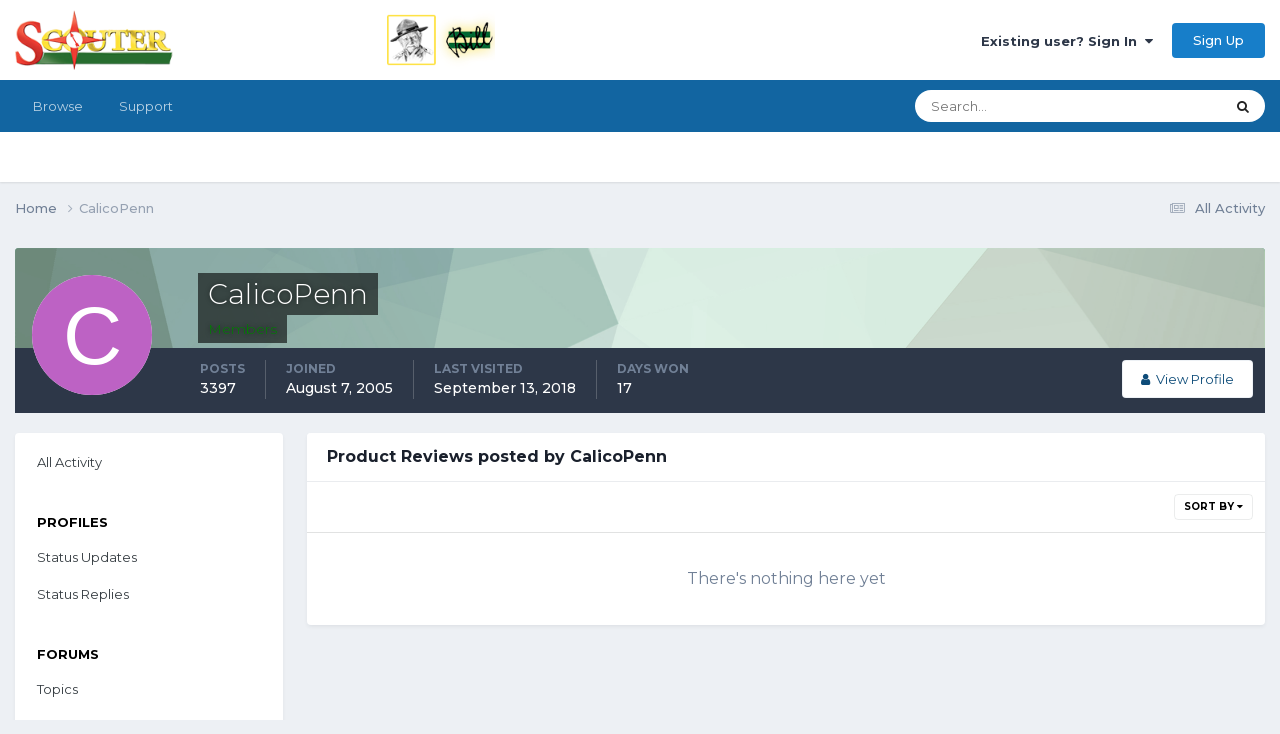

--- FILE ---
content_type: text/html;charset=UTF-8
request_url: https://www.scouter.com/profile/4886-calicopenn/content/?type=nexus_package_review&sortby=review_date&sortdirection=desc
body_size: 9133
content:
<!DOCTYPE html>
<html lang="en-US" dir="ltr">
	<head>
		<title>SCOUTER Forum</title>
		
			<!-- Global site tag (gtag.js) - Google Analytics -->
<script async src="https://www.googletagmanager.com/gtag/js?id=UA-1076095-4"></script>
<script>
  window.dataLayer = window.dataLayer || [];
  function gtag(){dataLayer.push(arguments);}
  gtag('js', new Date());

  gtag('config', 'UA-1076095-4');
</script>
<script data-ad-client="ca-pub-6190526800782307" async src="https://pagead2.googlesyndication.com/pagead/js/adsbygoogle.js"></script>
		
		<!--[if lt IE 9]>
			
		    <script src="//www.scouter.com/applications/core/interface/html5shiv/html5shiv.js"></script>
		<![endif]-->
		

	<meta name="viewport" content="width=device-width, initial-scale=1">


	
	
		<meta property="og:image" content="https://www.scouter.com/uploads/monthly_2017_11/meta_image.png.aee7cfa57a9ddbe9730f413a789c49cc.png">
	


	<meta name="twitter:card" content="summary_large_image" />


	
		<meta name="twitter:site" content="@SCOUTERcom" />
	



	
		
			
				<meta name="robots" content="noindex, follow">
			
		
	

	
		
			
				<meta property="og:site_name" content="SCOUTER Forum">
			
		
	

	
		
			
				<meta property="og:locale" content="en_US">
			
		
	

	
		
			
				<meta property="og:title" content="SCOUTER Forum">
			
		
	

	
		
			
				<meta property="og:type" content="website">
			
		
	

	
		
			
				<meta property="og:url" content="https://scouter.com">
			
		
	

	
		
			
				<meta name="description" content="Forum of Scout leaders gathered around a virtual campfire, sharing ideas and supporting each other. Resources include links to sites of interest to scouts.">
			
		
	

	
		
			
				<meta name="keywords" content="scout, scouting, scouter, scouts, campfire, order of arrow, scouting honor society, scout leadership, cub scout, wood badge, scout training, boy scout, kids scout, camping, girl scouting, summer camp, scoutmaster">
			
		
	


	
		<link rel="canonical" href="https://www.scouter.com/profile/4886-calicopenn/content/?type=nexus_package_review" />
	

	
		<link rel="last" href="https://www.scouter.com/profile/4886-calicopenn/content/?type=nexus_package_review&amp;sortby=review_date&amp;sortdirection=desc" />
	





<link rel="manifest" href="https://www.scouter.com/manifest.webmanifest/">
<meta name="msapplication-config" content="https://www.scouter.com/browserconfig.xml/">
<meta name="msapplication-starturl" content="/">
<meta name="application-name" content="SCOUTER Forum">
<meta name="apple-mobile-web-app-title" content="SCOUTER Forum">

	<meta name="theme-color" content="#ffffff">










<link rel="preload" href="//www.scouter.com/applications/core/interface/font/fontawesome-webfont.woff2?v=4.7.0" as="font" crossorigin="anonymous">
		


	<link rel="preconnect" href="https://fonts.googleapis.com">
	<link rel="preconnect" href="https://fonts.gstatic.com" crossorigin>
	
		<link href="https://fonts.googleapis.com/css2?family=Montserrat:wght@300;400;500;600;700&display=swap" rel="stylesheet">
	



	<link rel='stylesheet' href='https://www.scouter.com/uploads/css_built_1/341e4a57816af3ba440d891ca87450ff_framework.css?v=eb5bee246b1725278058' media='all'>

	<link rel='stylesheet' href='https://www.scouter.com/uploads/css_built_1/05e81b71abe4f22d6eb8d1a929494829_responsive.css?v=eb5bee246b1725278058' media='all'>

	<link rel='stylesheet' href='https://www.scouter.com/uploads/css_built_1/90eb5adf50a8c640f633d47fd7eb1778_core.css?v=eb5bee246b1725278058' media='all'>

	<link rel='stylesheet' href='https://www.scouter.com/uploads/css_built_1/5a0da001ccc2200dc5625c3f3934497d_core_responsive.css?v=eb5bee246b1725278058' media='all'>

	<link rel='stylesheet' href='https://www.scouter.com/uploads/css_built_1/ffdbd8340d5c38a97b780eeb2549bc3f_profiles.css?v=eb5bee246b1725278058' media='all'>

	<link rel='stylesheet' href='https://www.scouter.com/uploads/css_built_1/f2ef08fd7eaff94a9763df0d2e2aaa1f_streams.css?v=eb5bee246b1725278058' media='all'>

	<link rel='stylesheet' href='https://www.scouter.com/uploads/css_built_1/9be4fe0d9dd3ee2160f368f53374cd3f_leaderboard.css?v=eb5bee246b1725278058' media='all'>

	<link rel='stylesheet' href='https://www.scouter.com/uploads/css_built_1/125515e1b6f230e3adf3a20c594b0cea_profiles_responsive.css?v=eb5bee246b1725278058' media='all'>





<link rel='stylesheet' href='https://www.scouter.com/uploads/css_built_1/258adbb6e4f3e83cd3b355f84e3fa002_custom.css?v=eb5bee246b1725278058' media='all'>




		
		

	
	<link rel='shortcut icon' href='https://www.scouter.com/uploads/monthly_2017_11/favicon.ico.1d32bfa849444040dfb8b898452a128e.ico' type="image/x-icon">

	</head>
	<body class="ipsApp ipsApp_front ipsJS_none ipsClearfix" data-controller="core.front.core.app"  data-message=""  data-pageapp="core" data-pagelocation="front" data-pagemodule="members" data-pagecontroller="profile">
		<a href="#elContent" class="ipsHide" title="Go to main content on this page" accesskey="m">Jump to content</a>
		
		<div id="ipsLayout_header" class="ipsClearfix">
			





			
			
<ul id='elMobileNav' class='ipsResponsive_hideDesktop' data-controller='core.front.core.mobileNav'>
	
		
			<li id='elMobileBreadcrumb'>
				<a href='https://www.scouter.com/'>
					<span>Home</span>
				</a>
			</li>
		
	
	
	
	<li >
		<a data-action="defaultStream" href='https://www.scouter.com/discover/'><i class="fa fa-newspaper-o" aria-hidden="true"></i></a>
	</li>

	

	
		<li class='ipsJS_show'>
			<a href='https://www.scouter.com/search/'><i class='fa fa-search'></i></a>
		</li>
	
</ul>
			<header>
				<div class="ipsLayout_container">
					


<a href='https://www.scouter.com/greenbarbill.html' id='elLogo' accesskey='1'><img src="https://www.scouter.com/uploads/monthly_2018_02/logo_wide_600x75.png.3acd800f044ea86aa0bb6093cb166700.png" escape="true"}'></a>

					

	<ul id="elUserNav" class="ipsList_inline cSignedOut ipsResponsive_showDesktop">
		
        
		
        
        
            
            
	


	<li class='cUserNav_icon ipsHide' id='elCart_container'></li>
	<li class='elUserNav_sep ipsHide' id='elCart_sep'></li>

<li id="elSignInLink">
                <a href="https://www.scouter.com/login/" data-ipsmenu-closeonclick="false" data-ipsmenu id="elUserSignIn">
                    Existing user? Sign In  <i class="fa fa-caret-down"></i>
                </a>
                
<div id='elUserSignIn_menu' class='ipsMenu ipsMenu_auto ipsHide'>
	<form accept-charset='utf-8' method='post' action='https://www.scouter.com/login/'>
		<input type="hidden" name="csrfKey" value="e8f5f890ea786a84bd1dad38acd8a265">
		<input type="hidden" name="ref" value="aHR0cHM6Ly93d3cuc2NvdXRlci5jb20vcHJvZmlsZS80ODg2LWNhbGljb3Blbm4vY29udGVudC8/dHlwZT1uZXh1c19wYWNrYWdlX3JldmlldyZzb3J0Ynk9cmV2aWV3X2RhdGUmc29ydGRpcmVjdGlvbj1kZXNj">
		<div data-role="loginForm">
			
			
			
				<div class='ipsColumns ipsColumns_noSpacing'>
					<div class='ipsColumn ipsColumn_wide' id='elUserSignIn_internal'>
						
<div class="ipsPad ipsForm ipsForm_vertical">
	<h4 class="ipsType_sectionHead">Sign In</h4>
	<br><br>
	<ul class='ipsList_reset'>
		<li class="ipsFieldRow ipsFieldRow_noLabel ipsFieldRow_fullWidth">
			
			
				<input type="text" placeholder="Display Name or Email Address" name="auth" autocomplete="email">
			
		</li>
		<li class="ipsFieldRow ipsFieldRow_noLabel ipsFieldRow_fullWidth">
			<input type="password" placeholder="Password" name="password" autocomplete="current-password">
		</li>
		<li class="ipsFieldRow ipsFieldRow_checkbox ipsClearfix">
			<span class="ipsCustomInput">
				<input type="checkbox" name="remember_me" id="remember_me_checkbox" value="1" checked aria-checked="true">
				<span></span>
			</span>
			<div class="ipsFieldRow_content">
				<label class="ipsFieldRow_label" for="remember_me_checkbox">Remember me</label>
				<span class="ipsFieldRow_desc">Not recommended on shared computers</span>
			</div>
		</li>
		<li class="ipsFieldRow ipsFieldRow_fullWidth">
			<button type="submit" name="_processLogin" value="usernamepassword" class="ipsButton ipsButton_primary ipsButton_small" id="elSignIn_submit">Sign In</button>
			
				<p class="ipsType_right ipsType_small">
					
						<a href='https://www.scouter.com/lostpassword/' data-ipsDialog data-ipsDialog-title='Forgot your password?'>
					
					Forgot your password?</a>
				</p>
			
		</li>
	</ul>
</div>
					</div>
					<div class='ipsColumn ipsColumn_wide'>
						<div class='ipsPadding' id='elUserSignIn_external'>
							<div class='ipsAreaBackground_light ipsPadding:half'>
								
								
									<div class='ipsType_center ipsMargin_top:half'>
										

<button type="submit" name="_processLogin" value="2" class='ipsButton ipsButton_verySmall ipsButton_fullWidth ipsSocial ipsSocial_facebook' style="background-color: #3a579a">
	
		<span class='ipsSocial_icon'>
			
				<i class='fa fa-facebook-official'></i>
			
		</span>
		<span class='ipsSocial_text'>Sign in with Facebook</span>
	
</button>
									</div>
								
							</div>
						</div>
					</div>
				</div>
			
		</div>
	</form>
</div>
            </li>
            
        
		
			<li>
				
					<a href="https://www.scouter.com/register/" data-ipsdialog data-ipsdialog-size="narrow" data-ipsdialog-title="Sign Up"  id="elRegisterButton" class="ipsButton ipsButton_normal ipsButton_primary">Sign Up</a>
				
			</li>
		
	</ul>

				</div>
			</header>
			

	<nav data-controller='core.front.core.navBar' class=' ipsResponsive_showDesktop'>
		<div class='ipsNavBar_primary ipsLayout_container '>
			<ul data-role="primaryNavBar" class='ipsClearfix'>
				


	
		
		
		<li  id='elNavSecondary_1' data-role="navBarItem" data-navApp="core" data-navExt="CustomItem">
			
			
				<a href="https://www.scouter.com"  data-navItem-id="1" >
					Browse<span class='ipsNavBar_active__identifier'></span>
				</a>
			
			
				<ul class='ipsNavBar_secondary ipsHide' data-role='secondaryNavBar'>
					


	
	

	
		
		
		<li  id='elNavSecondary_10' data-role="navBarItem" data-navApp="forums" data-navExt="Forums">
			
			
				<a href="https://www.scouter.com"  data-navItem-id="10" >
					Forums<span class='ipsNavBar_active__identifier'></span>
				</a>
			
			
		</li>
	
	

	
		
		
		<li  id='elNavSecondary_11' data-role="navBarItem" data-navApp="core" data-navExt="Guidelines">
			
			
				<a href="https://www.scouter.com/legal/tos"  data-navItem-id="11" >
					Guidelines<span class='ipsNavBar_active__identifier'></span>
				</a>
			
			
		</li>
	
	

	
	

	
		
		
		<li  id='elNavSecondary_13' data-role="navBarItem" data-navApp="core" data-navExt="OnlineUsers">
			
			
				<a href="https://www.scouter.com/online/"  data-navItem-id="13" >
					Online Users<span class='ipsNavBar_active__identifier'></span>
				</a>
			
			
		</li>
	
	

	
		
		
		<li  id='elNavSecondary_14' data-role="navBarItem" data-navApp="core" data-navExt="Leaderboard">
			
			
				<a href="https://www.scouter.com/leaderboard/"  data-navItem-id="14" >
					Leaderboard<span class='ipsNavBar_active__identifier'></span>
				</a>
			
			
		</li>
	
	

	
	

	
	

					<li class='ipsHide' id='elNavigationMore_1' data-role='navMore'>
						<a href='#' data-ipsMenu data-ipsMenu-appendTo='#elNavigationMore_1' id='elNavigationMore_1_dropdown'>More <i class='fa fa-caret-down'></i></a>
						<ul class='ipsHide ipsMenu ipsMenu_auto' id='elNavigationMore_1_dropdown_menu' data-role='moreDropdown'></ul>
					</li>
				</ul>
			
		</li>
	
	

	
	

	
	

	
		
		
		<li  id='elNavSecondary_29' data-role="navBarItem" data-navApp="core" data-navExt="CustomItem">
			
			
				<a href="https://www.scouter.com/support/"  data-navItem-id="29" >
					Support<span class='ipsNavBar_active__identifier'></span>
				</a>
			
			
				<ul class='ipsNavBar_secondary ipsHide' data-role='secondaryNavBar'>
					


	
	

	
	

					<li class='ipsHide' id='elNavigationMore_29' data-role='navMore'>
						<a href='#' data-ipsMenu data-ipsMenu-appendTo='#elNavigationMore_29' id='elNavigationMore_29_dropdown'>More <i class='fa fa-caret-down'></i></a>
						<ul class='ipsHide ipsMenu ipsMenu_auto' id='elNavigationMore_29_dropdown_menu' data-role='moreDropdown'></ul>
					</li>
				</ul>
			
		</li>
	
	

	
	

	
	

				<li class='ipsHide' id='elNavigationMore' data-role='navMore'>
					<a href='#' data-ipsMenu data-ipsMenu-appendTo='#elNavigationMore' id='elNavigationMore_dropdown'>More</a>
					<ul class='ipsNavBar_secondary ipsHide' data-role='secondaryNavBar'>
						<li class='ipsHide' id='elNavigationMore_more' data-role='navMore'>
							<a href='#' data-ipsMenu data-ipsMenu-appendTo='#elNavigationMore_more' id='elNavigationMore_more_dropdown'>More <i class='fa fa-caret-down'></i></a>
							<ul class='ipsHide ipsMenu ipsMenu_auto' id='elNavigationMore_more_dropdown_menu' data-role='moreDropdown'></ul>
						</li>
					</ul>
				</li>
			</ul>
			

	<div id="elSearchWrapper">
		<div id='elSearch' data-controller="core.front.core.quickSearch">
			<form accept-charset='utf-8' action='//www.scouter.com/search/?do=quicksearch' method='post'>
                <input type='search' id='elSearchField' placeholder='Search...' name='q' autocomplete='off' aria-label='Search'>
                <details class='cSearchFilter'>
                    <summary class='cSearchFilter__text'></summary>
                    <ul class='cSearchFilter__menu'>
                        
                        <li><label><input type="radio" name="type" value="all" ><span class='cSearchFilter__menuText'>Everywhere</span></label></li>
                        
                        
                            <li><label><input type="radio" name="type" value="core_statuses_status" checked><span class='cSearchFilter__menuText'>Status Updates</span></label></li>
                        
                            <li><label><input type="radio" name="type" value="forums_topic"><span class='cSearchFilter__menuText'>Topics</span></label></li>
                        
                            <li><label><input type="radio" name="type" value="cms_pages_pageitem"><span class='cSearchFilter__menuText'>Pages</span></label></li>
                        
                            <li><label><input type="radio" name="type" value="cms_records1"><span class='cSearchFilter__menuText'>Article</span></label></li>
                        
                            <li><label><input type="radio" name="type" value="nexus_package_item"><span class='cSearchFilter__menuText'>Products</span></label></li>
                        
                            <li><label><input type="radio" name="type" value="core_members"><span class='cSearchFilter__menuText'>Members</span></label></li>
                        
                    </ul>
                </details>
				<button class='cSearchSubmit' type="submit" aria-label='Search'><i class="fa fa-search"></i></button>
			</form>
		</div>
	</div>

		</div>
	</nav>

		</div>
		<main id="ipsLayout_body" class="ipsLayout_container">
			<div id="ipsLayout_contentArea">
				<div id="ipsLayout_contentWrapper">
					
<nav class='ipsBreadcrumb ipsBreadcrumb_top ipsFaded_withHover'>
	

	<ul class='ipsList_inline ipsPos_right'>
		
		<li >
			<a data-action="defaultStream" class='ipsType_light '  href='https://www.scouter.com/discover/'><i class="fa fa-newspaper-o" aria-hidden="true"></i> <span>All Activity</span></a>
		</li>
		
	</ul>

	<ul data-role="breadcrumbList">
		<li>
			<a title="Home" href='https://www.scouter.com/'>
				<span>Home <i class='fa fa-angle-right'></i></span>
			</a>
		</li>
		
		
			<li>
				
					<a href='https://www.scouter.com/profile/4886-calicopenn/'>
						<span>CalicoPenn </span>
					</a>
				
			</li>
		
	</ul>
</nav>
					
					<div id="ipsLayout_mainArea">
						<a id="elContent"></a>
						
						
						
						

	




						


<div data-controller='core.front.profile.main' id='elProfileUserContent'>
	

<header data-role="profileHeader">
    <div class='ipsPageHead_special cProfileHeaderMinimal' id='elProfileHeader' data-controller='core.global.core.coverPhoto' data-url="https://www.scouter.com/profile/4886-calicopenn/?csrfKey=e8f5f890ea786a84bd1dad38acd8a265" data-coverOffset='0'>
        
        <div class='ipsCoverPhoto_container' style="background-color: hsl(148, 100%, 80% )">
            <img src='https://www.scouter.com/uploads/set_resources_1/84c1e40ea0e759e3f1505eb1788ddf3c_pattern.png' class='ipsCoverPhoto_photo' data-action="toggleCoverPhoto" alt=''>
        </div>
        
        
        <div class='ipsColumns ipsColumns_collapsePhone' data-hideOnCoverEdit>
            <div class='ipsColumn ipsColumn_fixed ipsColumn_narrow ipsPos_center' id='elProfilePhoto'>
                
                <span class='ipsUserPhoto ipsUserPhoto_xlarge'>
						<img src='data:image/svg+xml,%3Csvg%20xmlns%3D%22http%3A%2F%2Fwww.w3.org%2F2000%2Fsvg%22%20viewBox%3D%220%200%201024%201024%22%20style%3D%22background%3A%23bd62c4%22%3E%3Cg%3E%3Ctext%20text-anchor%3D%22middle%22%20dy%3D%22.35em%22%20x%3D%22512%22%20y%3D%22512%22%20fill%3D%22%23ffffff%22%20font-size%3D%22700%22%20font-family%3D%22-apple-system%2C%20BlinkMacSystemFont%2C%20Roboto%2C%20Helvetica%2C%20Arial%2C%20sans-serif%22%3EC%3C%2Ftext%3E%3C%2Fg%3E%3C%2Fsvg%3E' alt=''>
					</span>
                
                
            </div>
            <div class='ipsColumn ipsColumn_fluid'>
                <div class='ipsPos_left ipsPad cProfileHeader_name ipsType_normal'>
                    <h1 class='ipsType_reset ipsPageHead_barText'>
                        CalicoPenn

                        
                        
                    </h1>
                    <span>
						<span class='ipsPageHead_barText'><span style='color:green;'>Members</span></span>
					</span>
                </div>
                
                <ul class='ipsList_inline ipsPad ipsResponsive_hidePhone ipsResponsive_block ipsPos_left'>
                    
                    <li>

<div data-followApp='core' data-followArea='member' data-followID='4886'  data-controller='core.front.core.followButton'>
	
		

	
</div></li>
                    
                    
                </ul>
                
            </div>
        </div>
    </div>

    <div class='ipsGrid ipsAreaBackground ipsPad ipsResponsive_showPhone ipsResponsive_block'>
        
        
        

        
        
        <div data-role='switchView' class='ipsGrid_span12'>
            <div data-action="goToProfile" data-type='phone' class=''>
                <a href='https://www.scouter.com/profile/4886-calicopenn/' class='ipsButton ipsButton_veryLight ipsButton_small ipsButton_fullWidth' title="CalicoPenn's Profile"><i class='fa fa-user'></i></a>
            </div>
            <div data-action="browseContent" data-type='phone' class='ipsHide'>
                <a href="https://www.scouter.com/profile/4886-calicopenn/content/" rel="nofollow" class='ipsButton ipsButton_veryLight ipsButton_small ipsButton_fullWidth'  title="CalicoPenn's Content"><i class='fa fa-newspaper-o'></i></a>
            </div>
        </div>
    </div>

    <div id='elProfileStats' class='ipsClearfix sm:ipsPadding ipsResponsive_pull'>
        <div data-role='switchView' class='ipsResponsive_hidePhone ipsPos_right'>
            <a href='https://www.scouter.com/profile/4886-calicopenn/' class='ipsButton ipsButton_veryLight ipsButton_small ipsPos_right ' data-action="goToProfile" data-type='full' title="CalicoPenn's Profile"><i class='fa fa-user'></i> <span class='ipsResponsive_showDesktop ipsResponsive_inline'>&nbsp;View Profile</span></a>
            <a href="https://www.scouter.com/profile/4886-calicopenn/content/" rel="nofollow" class='ipsButton ipsButton_veryLight ipsButton_small ipsPos_right ipsHide' data-action="browseContent" data-type='full' title="CalicoPenn's Content"><i class='fa fa-newspaper-o'></i> <span class='ipsResponsive_showDesktop ipsResponsive_inline'>&nbsp;See their activity</span></a>
        </div>
        <ul class='ipsList_reset ipsFlex ipsFlex-ai:center ipsFlex-fw:wrap ipsPos_left ipsResponsive_noFloat'>
            <li>
                <h4 class='ipsType_minorHeading'>Posts</h4>
                3397
            </li>
            <li>
                <h4 class='ipsType_minorHeading'>Joined</h4>
                <time datetime='2005-08-07T14:03:58Z' title='08/07/05 02:03  PM' data-short='20 yr'>August 7, 2005</time>
            </li>
            
            <li>
                <h4 class='ipsType_minorHeading'>Last visited</h4>
                <span>
					
                    <time datetime='2018-09-13T18:16:36Z' title='09/13/18 06:16  PM' data-short='7 yr'>September 13, 2018</time>
				</span>
            </li>
            
            
            <li>
                <h4 class='ipsType_minorHeading'>Days Won</h4>
                <span data-ipsTooltip title='The number of times CalicoPenn had the most number of content likes for a day'>17</span>
            </li>
            
        </ul>
    </div>
</header>
	<div data-role="profileContent" class='ipsSpacer_top'>

		<div class="ipsColumns ipsColumns_collapsePhone">
			<div class="ipsColumn ipsColumn_wide">
				<div class='ipsPadding:half ipsBox'>
					<div class="ipsSideMenu" data-ipsTabBar data-ipsTabBar-contentArea='#elUserContent' data-ipsTabBar-itemselector=".ipsSideMenu_item" data-ipsTabBar-activeClass="ipsSideMenu_itemActive" data-ipsSideMenu>
						<h3 class="ipsSideMenu_mainTitle ipsAreaBackground_light ipsType_medium">
							<a href="#user_content" class="ipsPad_double" data-action="openSideMenu"><i class="fa fa-bars"></i> &nbsp;Content Type&nbsp;<i class="fa fa-caret-down"></i></a>
						</h3>
						<div>
							<ul class="ipsSideMenu_list">
								<li><a href="https://www.scouter.com/profile/4886-calicopenn/content/?change_section=1" class="ipsSideMenu_item ">All Activity</a></li>
							</ul>
							
								<h4 class='ipsSideMenu_subTitle'>Profiles</h4>
								<ul class="ipsSideMenu_list">
									
										<li><a href="https://www.scouter.com/profile/4886-calicopenn/content/?type=core_statuses_status&amp;change_section=1" class="ipsSideMenu_item ">Status Updates</a></li>
									
										<li><a href="https://www.scouter.com/profile/4886-calicopenn/content/?type=core_statuses_reply&amp;change_section=1" class="ipsSideMenu_item ">Status Replies</a></li>
									
								</ul>
							
								<h4 class='ipsSideMenu_subTitle'>Forums</h4>
								<ul class="ipsSideMenu_list">
									
										<li><a href="https://www.scouter.com/profile/4886-calicopenn/content/?type=forums_topic&amp;change_section=1" class="ipsSideMenu_item ">Topics</a></li>
									
										<li><a href="https://www.scouter.com/profile/4886-calicopenn/content/?type=forums_topic_post&amp;change_section=1" class="ipsSideMenu_item ">Posts</a></li>
									
								</ul>
							
								<h4 class='ipsSideMenu_subTitle'>Articles</h4>
								<ul class="ipsSideMenu_list">
									
										<li><a href="https://www.scouter.com/profile/4886-calicopenn/content/?type=cms_records1&amp;change_section=1" class="ipsSideMenu_item ">Articles</a></li>
									
										<li><a href="https://www.scouter.com/profile/4886-calicopenn/content/?type=cms_records_comment1&amp;change_section=1" class="ipsSideMenu_item ">Article Comments</a></li>
									
								</ul>
							
								<h4 class='ipsSideMenu_subTitle'>Store</h4>
								<ul class="ipsSideMenu_list">
									
										<li><a href="https://www.scouter.com/profile/4886-calicopenn/content/?type=nexus_package_review&amp;change_section=1" class="ipsSideMenu_item ipsSideMenu_itemActive">Product Reviews</a></li>
									
								</ul>
							
						</div>			
					</div>
				</div>
			</div>
			<div class="ipsColumn ipsColumn_fluid" id='elUserContent'>
				
<div class='ipsBox'>
	<h2 class='ipsType_sectionTitle ipsType_reset'>Product Reviews posted by CalicoPenn</h2>
	
<div data-baseurl='https://www.scouter.com/profile/4886-calicopenn/content/?type=nexus_package_review&amp;sortby=review_date&amp;sortdirection=desc' data-resort='listResort' data-controller='core.global.core.table'   data-tableID='9152077835f1efe7097b0a8f0021a7c5'>
	

	
	<div class="ipsButtonBar ipsPad_half ipsClearfix ipsClear">
		

		<ul class="ipsButtonRow ipsPos_right ipsClearfix">
			
				<li>
					
					<a href="#elSortByMenu_menu" id="elSortByMenu_f18825ccc2918fe6d92d80ae93989767" data-role="sortButton" data-ipsMenu data-ipsMenu-activeClass="ipsButtonRow_active" data-ipsMenu-selectable="radio">Sort By <i class="fa fa-caret-down"></i></a>
					<ul class="ipsMenu ipsMenu_auto ipsMenu_withStem ipsMenu_selectable ipsHide" id="elSortByMenu_f18825ccc2918fe6d92d80ae93989767_menu">
							
							
								<li class="ipsMenu_item " data-ipsMenuValue="review_rating" data-sortDirection='desc'><a href="https://www.scouter.com/profile/4886-calicopenn/content/?type=nexus_package_review&amp;sortby=review_rating&amp;sortdirection=desc" rel="nofollow">Highest Rated</a></li>
							
								<li class="ipsMenu_item ipsMenu_itemChecked" data-ipsMenuValue="review_date" data-sortDirection='desc'><a href="https://www.scouter.com/profile/4886-calicopenn/content/?type=nexus_package_review&amp;sortby=review_date&amp;sortdirection=desc" rel="nofollow">Start Date</a></li>
							
						
					</ul>
					
				</li>
			
			
		</ul>

		<div data-role="tablePagination" class='ipsHide'>
			


		</div>
	</div>
	

	
		
			<div class='ipsType_center ipsPad'>
				<p class='ipsType_large ipsType_light'>There's nothing here yet</p>
				
			</div>
		

	
	<div class="ipsButtonBar ipsPad_half ipsClearfix ipsClear ipsHide" data-role="tablePagination">
		


	</div>
</div>
</div>
			</div>
		</div>

	</div>
</div>

						


					</div>
					


					
<nav class='ipsBreadcrumb ipsBreadcrumb_bottom ipsFaded_withHover'>
	
		


	

	<ul class='ipsList_inline ipsPos_right'>
		
		<li >
			<a data-action="defaultStream" class='ipsType_light '  href='https://www.scouter.com/discover/'><i class="fa fa-newspaper-o" aria-hidden="true"></i> <span>All Activity</span></a>
		</li>
		
	</ul>

	<ul data-role="breadcrumbList">
		<li>
			<a title="Home" href='https://www.scouter.com/'>
				<span>Home <i class='fa fa-angle-right'></i></span>
			</a>
		</li>
		
		
			<li>
				
					<a href='https://www.scouter.com/profile/4886-calicopenn/'>
						<span>CalicoPenn </span>
					</a>
				
			</li>
		
	</ul>
</nav>
				</div>
			</div>
			
		</main>
		<footer id="ipsLayout_footer" class="ipsClearfix">
			<div class="ipsLayout_container">
				
				


<ul class='ipsList_inline ipsType_center ipsSpacer_top' id="elFooterLinks">
	
	
	
	
	
		<li><a href='https://www.scouter.com/legal/privacy-policy'>Privacy Policy</a></li>
	
	
	<li><a rel="nofollow" href='https://www.scouter.com/cookies/'>Cookies</a></li>

</ul>	


<p id='elCopyright'>
	<span id='elCopyright_userLine'>Copyright © 2021 SCOUTER.com. All rights reserved.</span>
	<a rel='nofollow' title='Invision Community' href='https://www.invisioncommunity.com/'>Powered by Invision Community</a>
</p>
			</div>
		</footer>
		

<div id="elMobileDrawer" class="ipsDrawer ipsHide">
	<div class="ipsDrawer_menu">
		<a href="#" class="ipsDrawer_close" data-action="close"><span>×</span></a>
		<div class="ipsDrawer_content ipsFlex ipsFlex-fd:column">
<ul id="elUserNav_mobile" class="ipsList_inline signed_in ipsClearfix">
	


</ul>

			
				<div class="ipsPadding ipsBorder_bottom">
					<ul class="ipsToolList ipsToolList_vertical">
						<li>
							<a href="https://www.scouter.com/login/" id="elSigninButton_mobile" class="ipsButton ipsButton_light ipsButton_small ipsButton_fullWidth">Existing user? Sign In</a>
						</li>
						
							<li>
								
									<a href="https://www.scouter.com/register/" data-ipsdialog data-ipsdialog-size="narrow" data-ipsdialog-title="Sign Up" data-ipsdialog-fixed="true"  id="elRegisterButton_mobile" class="ipsButton ipsButton_small ipsButton_fullWidth ipsButton_important">Sign Up</a>
								
							</li>
						
					</ul>
				</div>
			

			

			<ul class="ipsDrawer_list ipsFlex-flex:11">
				

				
				
				
				
					
						
						
							<li class="ipsDrawer_itemParent">
								<h4 class="ipsDrawer_title"><a href="#">Browse</a></h4>
								<ul class="ipsDrawer_list">
									<li data-action="back"><a href="#">Back</a></li>
									
									
										
										
										
											
										
											
												
													
													
									
													
									
									
									
										


	

	
		
			<li>
				<a href='https://www.scouter.com' >
					Forums
				</a>
			</li>
		
	

	
		
			<li>
				<a href='https://www.scouter.com/legal/tos' >
					Guidelines
				</a>
			</li>
		
	

	

	
		
			<li>
				<a href='https://www.scouter.com/online/' >
					Online Users
				</a>
			</li>
		
	

	
		
			<li>
				<a href='https://www.scouter.com/leaderboard/' >
					Leaderboard
				</a>
			</li>
		
	

	

	

										
								</ul>
							</li>
						
					
				
					
				
					
				
					
						
						
							<li class="ipsDrawer_itemParent">
								<h4 class="ipsDrawer_title"><a href="#">Support</a></h4>
								<ul class="ipsDrawer_list">
									<li data-action="back"><a href="#">Back</a></li>
									
									
										
										
										
											
										
											
										
									
													
									
										<li><a href="https://www.scouter.com/support/">Support</a></li>
									
									
									
										


	

	

										
								</ul>
							</li>
						
					
				
					
				
					
				
				
			</ul>

			
		</div>
	</div>
</div>

<div id="elMobileCreateMenuDrawer" class="ipsDrawer ipsHide">
	<div class="ipsDrawer_menu">
		<a href="#" class="ipsDrawer_close" data-action="close"><span>×</span></a>
		<div class="ipsDrawer_content ipsSpacer_bottom ipsPad">
			<ul class="ipsDrawer_list">
				<li class="ipsDrawer_listTitle ipsType_reset">Create New...</li>
				
			</ul>
		</div>
	</div>
</div>

		

	
	<script type='text/javascript'>
		var ipsDebug = false;		
	
		var CKEDITOR_BASEPATH = '//www.scouter.com/applications/core/interface/ckeditor/ckeditor/';
	
		var ipsSettings = {
			
			
			cookie_path: "/",
			
			cookie_prefix: "ips4_",
			
			
			cookie_ssl: true,
			
            essential_cookies: ["oauth_authorize","member_id","login_key","clearAutosave","lastSearch","device_key","IPSSessionFront","loggedIn","noCache","hasJS","cookie_consent","cookie_consent_optional","codeVerifier","forumpass_*","cm_reg","location","currency","guestTransactionKey"],
			upload_imgURL: "https://www.scouter.com/uploads/set_resources_1/0cb563f8144768654a2205065d13abd6_upload.png",
			message_imgURL: "https://www.scouter.com/uploads/set_resources_1/0cb563f8144768654a2205065d13abd6_message.png",
			notification_imgURL: "https://www.scouter.com/uploads/set_resources_1/0cb563f8144768654a2205065d13abd6_notification.png",
			baseURL: "//www.scouter.com/",
			jsURL: "//www.scouter.com/applications/core/interface/js/js.php",
			csrfKey: "e8f5f890ea786a84bd1dad38acd8a265",
			antiCache: "eb5bee246b1725278058",
			jsAntiCache: "eb5bee246b1769447274",
			disableNotificationSounds: true,
			useCompiledFiles: true,
			links_external: true,
			memberID: 0,
			lazyLoadEnabled: false,
			blankImg: "//www.scouter.com/applications/core/interface/js/spacer.png",
			googleAnalyticsEnabled: true,
			matomoEnabled: false,
			viewProfiles: true,
			mapProvider: 'none',
			mapApiKey: '',
			pushPublicKey: null,
			relativeDates: true
		};
		
		
		
		
			ipsSettings['maxImageDimensions'] = {
				width: 1000,
				height: 750
			};
		
		
	</script>



<!-- Facebook Pixel Code -->
<script>
!function(f,b,e,v,n,t,s){if(f.fbq)return;n=f.fbq=function(){n.callMethod?
n.callMethod.apply(n,arguments):n.queue.push(arguments)};if(!f._fbq)f._fbq=n;
n.push=n;n.loaded=!0;n.version='2.0';n.queue=[];t=b.createElement(e);t.async=!0;
t.src=v;s=b.getElementsByTagName(e)[0];s.parentNode.insertBefore(t,s)}(window,
document,'script','https://connect.facebook.net/en_US/fbevents.js');
setTimeout( function() {
	fbq('init', '579823949054057');
	
	fbq('track', 'PageView');
	
}, 0 );
</script>
<!-- End Facebook Pixel Code -->




<script type='text/javascript' src='https://www.scouter.com/uploads/javascript_global/root_library.js?v=eb5bee246b1769447274' data-ips></script>


<script type='text/javascript' src='https://www.scouter.com/uploads/javascript_global/root_js_lang_1.js?v=eb5bee246b1769447274' data-ips></script>


<script type='text/javascript' src='https://www.scouter.com/uploads/javascript_global/root_framework.js?v=eb5bee246b1769447274' data-ips></script>


<script type='text/javascript' src='https://www.scouter.com/uploads/javascript_core/global_global_core.js?v=eb5bee246b1769447274' data-ips></script>


<script type='text/javascript' src='https://www.scouter.com/uploads/javascript_global/root_front.js?v=eb5bee246b1769447274' data-ips></script>


<script type='text/javascript' src='https://www.scouter.com/uploads/javascript_core/front_front_core.js?v=eb5bee246b1769447274' data-ips></script>


<script type='text/javascript' src='https://www.scouter.com/uploads/javascript_core/front_front_statuses.js?v=eb5bee246b1769447274' data-ips></script>


<script type='text/javascript' src='https://www.scouter.com/uploads/javascript_core/front_front_profile.js?v=eb5bee246b1769447274' data-ips></script>


<script type='text/javascript' src='https://www.scouter.com/uploads/javascript_core/front_app.js?v=eb5bee246b1769447274' data-ips></script>


<script type='text/javascript' src='https://www.scouter.com/uploads/javascript_global/root_map.js?v=eb5bee246b1769447274' data-ips></script>



	<script type='text/javascript'>
		
			ips.setSetting( 'date_format', jQuery.parseJSON('"mm\/dd\/yy"') );
		
			ips.setSetting( 'date_first_day', jQuery.parseJSON('0') );
		
			ips.setSetting( 'ipb_url_filter_option', jQuery.parseJSON('"none"') );
		
			ips.setSetting( 'url_filter_any_action', jQuery.parseJSON('"allow"') );
		
			ips.setSetting( 'bypass_profanity', jQuery.parseJSON('0') );
		
			ips.setSetting( 'emoji_style', jQuery.parseJSON('"native"') );
		
			ips.setSetting( 'emoji_shortcodes', jQuery.parseJSON('true') );
		
			ips.setSetting( 'emoji_ascii', jQuery.parseJSON('true') );
		
			ips.setSetting( 'emoji_cache', jQuery.parseJSON('1725275619') );
		
			ips.setSetting( 'image_jpg_quality', jQuery.parseJSON('85') );
		
			ips.setSetting( 'cloud2', jQuery.parseJSON('false') );
		
			ips.setSetting( 'isAnonymous', jQuery.parseJSON('false') );
		
		
        
    </script>



<script type='application/ld+json'>
{
    "@context": "http://www.schema.org",
    "publisher": "https://www.scouter.com/#organization",
    "@type": "WebSite",
    "@id": "https://www.scouter.com/#website",
    "mainEntityOfPage": "https://www.scouter.com/",
    "name": "SCOUTER Forum",
    "url": "https://www.scouter.com/",
    "potentialAction": {
        "type": "SearchAction",
        "query-input": "required name=query",
        "target": "https://www.scouter.com/search/?q={query}"
    },
    "inLanguage": [
        {
            "@type": "Language",
            "name": "English (USA)",
            "alternateName": "en-US"
        }
    ]
}	
</script>

<script type='application/ld+json'>
{
    "@context": "http://www.schema.org",
    "@type": "Organization",
    "@id": "https://www.scouter.com/#organization",
    "mainEntityOfPage": "https://www.scouter.com/",
    "name": "SCOUTER Forum",
    "url": "https://www.scouter.com/",
    "logo": {
        "@type": "ImageObject",
        "@id": "https://www.scouter.com/#logo",
        "url": "https://www.scouter.com/uploads/monthly_2018_02/logo_wide_600x75.png.3acd800f044ea86aa0bb6093cb166700.png"
    },
    "address": {
        "@type": "PostalAddress",
        "streetAddress": "20 North Wacker Drive, Suite 1200",
        "addressLocality": "Chicago",
        "addressRegion": "Illinois",
        "postalCode": "60606",
        "addressCountry": "US"
    }
}	
</script>

<script type='application/ld+json'>
{
    "@context": "http://schema.org",
    "@type": "BreadcrumbList",
    "itemListElement": [
        {
            "@type": "ListItem",
            "position": 1,
            "item": {
                "@id": "https://www.scouter.com/profile/4886-calicopenn/",
                "name": "CalicoPenn"
            }
        }
    ]
}	
</script>



<script type='text/javascript'>
    (() => {
        let gqlKeys = [];
        for (let [k, v] of Object.entries(gqlKeys)) {
            ips.setGraphQlData(k, v);
        }
    })();
</script>
		
		
		
		<!--ipsQueryLog-->
		<!--ipsCachingLog-->
		
	</body>
</html>


--- FILE ---
content_type: text/html; charset=utf-8
request_url: https://www.google.com/recaptcha/api2/aframe
body_size: 267
content:
<!DOCTYPE HTML><html><head><meta http-equiv="content-type" content="text/html; charset=UTF-8"></head><body><script nonce="LcXsbw6X7AFvnL90r6djTA">/** Anti-fraud and anti-abuse applications only. See google.com/recaptcha */ try{var clients={'sodar':'https://pagead2.googlesyndication.com/pagead/sodar?'};window.addEventListener("message",function(a){try{if(a.source===window.parent){var b=JSON.parse(a.data);var c=clients[b['id']];if(c){var d=document.createElement('img');d.src=c+b['params']+'&rc='+(localStorage.getItem("rc::a")?sessionStorage.getItem("rc::b"):"");window.document.body.appendChild(d);sessionStorage.setItem("rc::e",parseInt(sessionStorage.getItem("rc::e")||0)+1);localStorage.setItem("rc::h",'1769487080033');}}}catch(b){}});window.parent.postMessage("_grecaptcha_ready", "*");}catch(b){}</script></body></html>